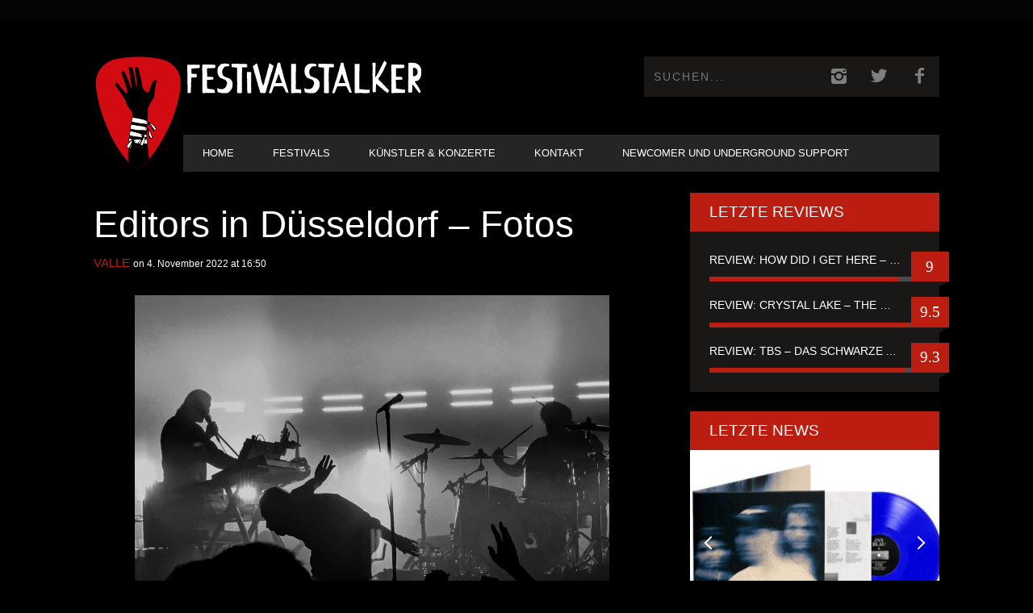

--- FILE ---
content_type: text/html; charset=UTF-8
request_url: https://www.festivalstalker.de/fotoserie-editors-24-10-2022/
body_size: 15910
content:
<!DOCTYPE html> <!--[if lt IE 7]><html class="lt-ie9 lt-ie8 lt-ie7" lang="de"> <![endif]--> <!--[if IE 7]><html class="lt-ie9 lt-ie8" lang="de"> <![endif]--> <!--[if IE 8]><html class="lt-ie9" lang="de"> <![endif]--> <!--[if gt IE 8]><!--><html lang="de"> <!--<![endif]--><head><meta http-equiv="content-type" content="text/html; charset=UTF-8"><meta charset="UTF-8"><meta name="viewport" content="width=device-width, initial-scale=1"><link media="all" href="https://www.festivalstalker.de/wp-content/cache/autoptimize/css/autoptimize_ce7823ddaf4db97bb4e0555c46bd2436.css" rel="stylesheet"><title>Editors in Düsseldorf - Fotos</title><link rel="profile" href="https://gmpg.org/xfn/11"><link rel="pingback" href="https://www.festivalstalker.de/xmlrpc.php"><meta http-equiv="X-UA-Compatible" content="IE=edge,chrome=1"><meta name="HandheldFriendly" content="True"><meta name="apple-touch-fullscreen" content="yes" /><meta name="MobileOptimized" content="320"><link rel="pingback" href="https://www.festivalstalker.de/xmlrpc.php"> <script type="text/javascript">addthis_config = {
										ui_click: false,
					ui_delay: 100,
					ui_offset_top: 42,
					ui_use_css: true,
					data_track_addressbar: false,
					data_track_clickback: false
									};

				addthis_share = {
					url: "https://www.festivalstalker.de/fotoserie-editors-24-10-2022/",
					title: "Editors in Düsseldorf - Fotos",
					description: "Wir waren am 24.10.2022 bei Editors in D&uuml;sseldorf in der Mitsubishi Electric Hall. Vorband waren the KVB, die nicht mit.."
				};</script> <meta name='robots' content='index, follow, max-image-preview:large, max-snippet:-1, max-video-preview:-1' /><link rel="canonical" href="https://www.festivalstalker.de/fotoserie-editors-24-10-2022/" /><meta property="og:locale" content="de_DE" /><meta property="og:type" content="article" /><meta property="og:title" content="90" /><meta property="og:description" content="false" /><meta property="og:url" content="https://www.festivalstalker.de/fotoserie-editors-24-10-2022/" /><meta property="og:site_name" content="Festival &amp; Konzerte Online Magazin" /><meta property="article:publisher" content="https://www.facebook.com/festivalstalker" /><meta property="article:published_time" content="2022-11-04T15:50:21+00:00" /><meta property="article:modified_time" content="2022-11-09T11:41:14+00:00" /><meta property="og:image" content="https://1" /><meta name="author" content="Valle" /><meta name="twitter:card" content="summary_large_image" /><meta name="twitter:creator" content="@festivalstalker" /><meta name="twitter:site" content="@festivalstalker" /><meta name="twitter:label1" content="Verfasst von" /><meta name="twitter:data1" content="Valle" /><meta name="twitter:label2" content="Geschätzte Lesezeit" /><meta name="twitter:data2" content="1 Minute" /> <script type="application/ld+json" class="yoast-schema-graph">{"@context":"https://schema.org","@graph":[{"@type":"Article","@id":"https://www.festivalstalker.de/fotoserie-editors-24-10-2022/#article","isPartOf":{"@id":"https://www.festivalstalker.de/fotoserie-editors-24-10-2022/"},"author":{"name":"Valle","@id":"https://www.festivalstalker.de/#/schema/person/e6bc7cf07cb6ca8ba6f6ebb3593e74f7"},"headline":"Editors in Düsseldorf &#8211; Fotos","datePublished":"2022-11-04T15:50:21+00:00","dateModified":"2022-11-09T11:41:14+00:00","mainEntityOfPage":{"@id":"https://www.festivalstalker.de/fotoserie-editors-24-10-2022/"},"wordCount":132,"publisher":{"@id":"https://www.festivalstalker.de/#organization"},"image":{"@id":"https://www.festivalstalker.de/fotoserie-editors-24-10-2022/#primaryimage"},"thumbnailUrl":"https://www.festivalstalker.de/wp-content/uploads/2022/11/pxl_20221024_193935421-scaled.jpg","keywords":["Dance","Editors","Indie","KVB","Shoegaze"],"articleSection":{"1":"Fotos","2":"Konzert Review","3":"Künstler &amp; Konzerte","4":"News","5":"Tour"},"inLanguage":"de"},{"@type":"WebPage","@id":"https://www.festivalstalker.de/fotoserie-editors-24-10-2022/","url":"https://www.festivalstalker.de/fotoserie-editors-24-10-2022/","name":"Editors in Düsseldorf - Fotos","isPartOf":{"@id":"https://www.festivalstalker.de/#website"},"primaryImageOfPage":{"@id":"https://www.festivalstalker.de/fotoserie-editors-24-10-2022/#primaryimage"},"image":{"@id":"https://www.festivalstalker.de/fotoserie-editors-24-10-2022/#primaryimage"},"thumbnailUrl":"https://www.festivalstalker.de/wp-content/uploads/2022/11/pxl_20221024_193935421-scaled.jpg","datePublished":"2022-11-04T15:50:21+00:00","dateModified":"2022-11-09T11:41:14+00:00","breadcrumb":{"@id":"https://www.festivalstalker.de/fotoserie-editors-24-10-2022/#breadcrumb"},"inLanguage":"de","potentialAction":[{"@type":"ReadAction","target":["https://www.festivalstalker.de/fotoserie-editors-24-10-2022/"]}]},{"@type":"ImageObject","inLanguage":"de","@id":"https://www.festivalstalker.de/fotoserie-editors-24-10-2022/#primaryimage","url":"https://www.festivalstalker.de/wp-content/uploads/2022/11/pxl_20221024_193935421-scaled.jpg","contentUrl":"https://www.festivalstalker.de/wp-content/uploads/2022/11/pxl_20221024_193935421-scaled.jpg","width":2560,"height":1685,"caption":"Editors"},{"@type":"BreadcrumbList","@id":"https://www.festivalstalker.de/fotoserie-editors-24-10-2022/#breadcrumb","itemListElement":[{"@type":"ListItem","position":1,"name":"Startseite","item":"https://www.festivalstalker.de/"},{"@type":"ListItem","position":2,"name":"Homepage Blog Classic","item":"https://www.festivalstalker.de/homepage-blog-classic/"},{"@type":"ListItem","position":3,"name":"Editors in Düsseldorf &#8211; Fotos"}]},{"@type":"WebSite","@id":"https://www.festivalstalker.de/#website","url":"https://www.festivalstalker.de/","name":"Festival &amp; Konzerte Online Magazin","description":"Festivalstalker","publisher":{"@id":"https://www.festivalstalker.de/#organization"},"potentialAction":[{"@type":"SearchAction","target":{"@type":"EntryPoint","urlTemplate":"https://www.festivalstalker.de/?s={search_term_string}"},"query-input":{"@type":"PropertyValueSpecification","valueRequired":true,"valueName":"search_term_string"}}],"inLanguage":"de"},{"@type":"Organization","@id":"https://www.festivalstalker.de/#organization","name":"Festivalstalker","url":"https://www.festivalstalker.de/","logo":{"@type":"ImageObject","inLanguage":"de","@id":"https://www.festivalstalker.de/#/schema/logo/image/","url":"https://www.festivalstalker.de/wp-content/uploads/2021/06/festivalstalker_logo-1.png","contentUrl":"https://www.festivalstalker.de/wp-content/uploads/2021/06/festivalstalker_logo-1.png","width":1111,"height":179,"caption":"Festivalstalker"},"image":{"@id":"https://www.festivalstalker.de/#/schema/logo/image/"},"sameAs":["https://www.facebook.com/festivalstalker","https://x.com/festivalstalker","https://www.instagram.com/festivalstalker_official"]},{"@type":"Person","@id":"https://www.festivalstalker.de/#/schema/person/e6bc7cf07cb6ca8ba6f6ebb3593e74f7","name":"Valle","image":{"@type":"ImageObject","inLanguage":"de","@id":"https://www.festivalstalker.de/#/schema/person/image/","url":"https://secure.gravatar.com/avatar/1e7298a81288d28824bed41bd7647d4a?s=96&d=mm&r=g","contentUrl":"https://secure.gravatar.com/avatar/1e7298a81288d28824bed41bd7647d4a?s=96&d=mm&r=g","caption":"Valle"}}]}</script> <link rel='dns-prefetch' href='//s7.addthis.com' /><link rel="alternate" type="application/rss+xml" title="Festival &amp; Konzerte Online Magazin &raquo; Feed" href="https://www.festivalstalker.de/feed/" /> <script type="text/javascript">window._wpemojiSettings = {"baseUrl":"https:\/\/s.w.org\/images\/core\/emoji\/14.0.0\/72x72\/","ext":".png","svgUrl":"https:\/\/s.w.org\/images\/core\/emoji\/14.0.0\/svg\/","svgExt":".svg","source":{"concatemoji":"https:\/\/www.festivalstalker.de\/wp-includes\/js\/wp-emoji-release.min.js?ver=5c494c8704b3406b41752c5032c9da7e"}};
/*! This file is auto-generated */
!function(i,n){var o,s,e;function c(e){try{var t={supportTests:e,timestamp:(new Date).valueOf()};sessionStorage.setItem(o,JSON.stringify(t))}catch(e){}}function p(e,t,n){e.clearRect(0,0,e.canvas.width,e.canvas.height),e.fillText(t,0,0);var t=new Uint32Array(e.getImageData(0,0,e.canvas.width,e.canvas.height).data),r=(e.clearRect(0,0,e.canvas.width,e.canvas.height),e.fillText(n,0,0),new Uint32Array(e.getImageData(0,0,e.canvas.width,e.canvas.height).data));return t.every(function(e,t){return e===r[t]})}function u(e,t,n){switch(t){case"flag":return n(e,"\ud83c\udff3\ufe0f\u200d\u26a7\ufe0f","\ud83c\udff3\ufe0f\u200b\u26a7\ufe0f")?!1:!n(e,"\ud83c\uddfa\ud83c\uddf3","\ud83c\uddfa\u200b\ud83c\uddf3")&&!n(e,"\ud83c\udff4\udb40\udc67\udb40\udc62\udb40\udc65\udb40\udc6e\udb40\udc67\udb40\udc7f","\ud83c\udff4\u200b\udb40\udc67\u200b\udb40\udc62\u200b\udb40\udc65\u200b\udb40\udc6e\u200b\udb40\udc67\u200b\udb40\udc7f");case"emoji":return!n(e,"\ud83e\udef1\ud83c\udffb\u200d\ud83e\udef2\ud83c\udfff","\ud83e\udef1\ud83c\udffb\u200b\ud83e\udef2\ud83c\udfff")}return!1}function f(e,t,n){var r="undefined"!=typeof WorkerGlobalScope&&self instanceof WorkerGlobalScope?new OffscreenCanvas(300,150):i.createElement("canvas"),a=r.getContext("2d",{willReadFrequently:!0}),o=(a.textBaseline="top",a.font="600 32px Arial",{});return e.forEach(function(e){o[e]=t(a,e,n)}),o}function t(e){var t=i.createElement("script");t.src=e,t.defer=!0,i.head.appendChild(t)}"undefined"!=typeof Promise&&(o="wpEmojiSettingsSupports",s=["flag","emoji"],n.supports={everything:!0,everythingExceptFlag:!0},e=new Promise(function(e){i.addEventListener("DOMContentLoaded",e,{once:!0})}),new Promise(function(t){var n=function(){try{var e=JSON.parse(sessionStorage.getItem(o));if("object"==typeof e&&"number"==typeof e.timestamp&&(new Date).valueOf()<e.timestamp+604800&&"object"==typeof e.supportTests)return e.supportTests}catch(e){}return null}();if(!n){if("undefined"!=typeof Worker&&"undefined"!=typeof OffscreenCanvas&&"undefined"!=typeof URL&&URL.createObjectURL&&"undefined"!=typeof Blob)try{var e="postMessage("+f.toString()+"("+[JSON.stringify(s),u.toString(),p.toString()].join(",")+"));",r=new Blob([e],{type:"text/javascript"}),a=new Worker(URL.createObjectURL(r),{name:"wpTestEmojiSupports"});return void(a.onmessage=function(e){c(n=e.data),a.terminate(),t(n)})}catch(e){}c(n=f(s,u,p))}t(n)}).then(function(e){for(var t in e)n.supports[t]=e[t],n.supports.everything=n.supports.everything&&n.supports[t],"flag"!==t&&(n.supports.everythingExceptFlag=n.supports.everythingExceptFlag&&n.supports[t]);n.supports.everythingExceptFlag=n.supports.everythingExceptFlag&&!n.supports.flag,n.DOMReady=!1,n.readyCallback=function(){n.DOMReady=!0}}).then(function(){return e}).then(function(){var e;n.supports.everything||(n.readyCallback(),(e=n.source||{}).concatemoji?t(e.concatemoji):e.wpemoji&&e.twemoji&&(t(e.twemoji),t(e.wpemoji)))}))}((window,document),window._wpemojiSettings);</script> <link rel='stylesheet' id='dashicons-css' href='https://www.festivalstalker.de/wp-includes/css/dashicons.min.css?ver=5c494c8704b3406b41752c5032c9da7e' type='text/css' media='all' /> <script type="text/javascript" src="https://www.festivalstalker.de/wp-includes/js/jquery/jquery.min.js?ver=3.7.1" id="jquery-core-js"></script> <link rel="https://api.w.org/" href="https://www.festivalstalker.de/wp-json/" /><link rel="alternate" type="application/json" href="https://www.festivalstalker.de/wp-json/wp/v2/posts/46906" /><link rel="EditURI" type="application/rsd+xml" title="RSD" href="https://www.festivalstalker.de/xmlrpc.php?rsd" /><link rel="alternate" type="application/json+oembed" href="https://www.festivalstalker.de/wp-json/oembed/1.0/embed?url=https%3A%2F%2Fwww.festivalstalker.de%2Ffotoserie-editors-24-10-2022%2F" /><link rel="alternate" type="text/xml+oembed" href="https://www.festivalstalker.de/wp-json/oembed/1.0/embed?url=https%3A%2F%2Fwww.festivalstalker.de%2Ffotoserie-editors-24-10-2022%2F&#038;format=xml" /><link rel="preconnect" href="https://fonts.googleapis.com"><link rel="preconnect" href="https://fonts.gstatic.com"><meta name="follow.[base64]" content="1EGNGx2TtmbG4c4mJ6mr"/> <script>(function(h,o,t,j,a,r){
			h.hj=h.hj||function(){(h.hj.q=h.hj.q||[]).push(arguments)};
			h._hjSettings={hjid:1586883,hjsv:5};
			a=o.getElementsByTagName('head')[0];
			r=o.createElement('script');r.async=1;
			r.src=t+h._hjSettings.hjid+j+h._hjSettings.hjsv;
			a.appendChild(r);
		})(window,document,'//static.hotjar.com/c/hotjar-','.js?sv=');</script> <link rel='icon' href="https://www.festivalstalker.de/wp-content/uploads/2023/03/festivalstalker_logo_quer_2.png" ><link rel="apple-touch-icon" href="https://www.festivalstalker.de/wp-content/uploads/2023/03/festivalstalker_logo_quer_2.png" ><meta name="msapplication-TileColor" content="#f01d4f"><meta name="msapplication-TileImage" content="https://www.festivalstalker.de/wp-content/uploads/2023/03/festivalstalker_logo_quer_2.png" ><meta name="description" content="Wir waren am 24.10.2022 bei Editors in D&uuml;sseldorf in der Mitsubishi Electric Hall. Vorband waren the KVB, die nicht mit.."/><link rel="canonical" href="https://www.festivalstalker.de/fotoserie-editors-24-10-2022/" /><meta property="fb:admins" content="JustinHerschfeld"/><meta property="og:site_name" content="Festival &amp; Konzerte Online Magazin"/><meta property="og:url" content="https://www.festivalstalker.de/fotoserie-editors-24-10-2022/"/><meta property="og:title" content="Editors in Düsseldorf - Fotos" /><meta property="og:type" content="article"/><meta property="og:description" content="Wir waren am 24.10.2022 bei Editors in D&uuml;sseldorf in der Mitsubishi Electric Hall. Vorband waren the KVB, die nicht mit.." /><meta property="article:published_time" content="2022-11-4"><meta property="article:section" content="Allgemein"><meta property="article:tag" content="Dance"><meta property="article:tag" content="Editors"><meta property="article:tag" content="Indie"><meta property="article:tag" content="KVB"><meta property="article:tag" content="Shoegaze"><meta property="og:image" content="https://www.festivalstalker.de/wp-content/uploads/2022/11/pxl_20221024_193935421-scaled.jpg"/><meta itemprop="name" content="Editors in Düsseldorf &#8211; Fotos"><meta itemprop="description" content="Wir waren am 24.10.2022 bei Editors in D&uuml;sseldorf in der Mitsubishi Electric Hall. Vorband waren the KVB, die nicht mit.."><meta itemprop="image" content="https://www.festivalstalker.de/wp-content/uploads/2022/11/pxl_20221024_193935421-scaled.jpg"><meta name="twitter:card" content="summary"><meta name="twitter:url" content="https://www.festivalstalker.de/fotoserie-editors-24-10-2022/" ><meta name="twitter:site" content="@Festivalstalker"/><meta name="twitter:domain" content="www.festivalstalker.de"><meta name="twitter:title" content="Editors in Düsseldorf &#8211; Fotos"><meta name="twitter:description" content="Wir waren am 24.10.2022 bei Editors in D&uuml;sseldorf in der Mitsubishi Electric Hall. Vorband waren the KVB, die nicht mit.."><meta name="twitter:image:src" content="https://www.festivalstalker.de/wp-content/uploads/2022/11/pxl_20221024_193935421-scaled.jpg"><meta name="onesignal" content="wordpress-plugin"/> <script>window.OneSignalDeferred = window.OneSignalDeferred || [];

      OneSignalDeferred.push(function(OneSignal) {
        var oneSignal_options = {};
        window._oneSignalInitOptions = oneSignal_options;

        oneSignal_options['serviceWorkerParam'] = { scope: '/' };
oneSignal_options['serviceWorkerPath'] = 'OneSignalSDKWorker.js.php';

        OneSignal.Notifications.setDefaultUrl("https://www.festivalstalker.de");

        oneSignal_options['wordpress'] = true;
oneSignal_options['appId'] = '2c9f0403-78f1-4a21-92ed-f9fdc51ef3d8';
oneSignal_options['allowLocalhostAsSecureOrigin'] = true;
oneSignal_options['welcomeNotification'] = { };
oneSignal_options['welcomeNotification']['title'] = "FESTIVALSTALKER";
oneSignal_options['welcomeNotification']['message'] = "Danke für dein Push Abo";
oneSignal_options['path'] = "https://www.festivalstalker.de/wp-content/plugins/onesignal-free-web-push-notifications/sdk_files/";
oneSignal_options['safari_web_id'] = "web.onesignal.auto.2eb33d58-6740-481f-b49f-67bae0b73a06";
oneSignal_options['promptOptions'] = { };
oneSignal_options['promptOptions']['actionMessage'] = "Push Benachrichtigungen nutzen?";
oneSignal_options['promptOptions']['exampleNotificationTitleDesktop'] = "Beispiel einer Push Benachrichtigung";
oneSignal_options['promptOptions']['exampleNotificationMessageDesktop'] = "Push Benachrichtigung werden angezeigt";
oneSignal_options['promptOptions']['exampleNotificationTitleMobile'] = "Push Benachrichtigung Beispiel";
oneSignal_options['promptOptions']['exampleNotificationMessageMobile'] = "Push Benachrichtigung werden angezeigt";
oneSignal_options['promptOptions']['exampleNotificationCaption'] = "(Push Benachrichtigung können jederzeit deaktiviert werden)";
oneSignal_options['promptOptions']['acceptButtonText'] = "WEITER";
oneSignal_options['promptOptions']['cancelButtonText'] = "NEIN DANKE";
oneSignal_options['promptOptions']['siteName'] = "https://www.festivalstalker.de/";
oneSignal_options['promptOptions']['autoAcceptTitle'] = "JA ABONNIEREN";
oneSignal_options['notifyButton'] = { };
oneSignal_options['notifyButton']['enable'] = true;
oneSignal_options['notifyButton']['position'] = 'bottom-left';
oneSignal_options['notifyButton']['theme'] = 'default';
oneSignal_options['notifyButton']['size'] = 'medium';
oneSignal_options['notifyButton']['displayPredicate'] = function() {
              return !OneSignal.User.PushSubscription.optedIn;
            };
oneSignal_options['notifyButton']['showCredit'] = true;
oneSignal_options['notifyButton']['text'] = {};
oneSignal_options['notifyButton']['text']['tip.state.unsubscribed'] = 'Push Benachrichtigungen abonnieren';
oneSignal_options['notifyButton']['text']['tip.state.subscribed'] = 'Push Benachrichtigungen abonniert';
oneSignal_options['notifyButton']['text']['tip.state.blocked'] = 'Du hast Push Benachrichtigungen geblockt';
oneSignal_options['notifyButton']['text']['message.action.subscribed'] = 'Danke für dein Interesse';
oneSignal_options['notifyButton']['text']['message.action.resubscribed'] = 'Push Benachrichtigungen sind abonniert';
oneSignal_options['notifyButton']['text']['message.action.unsubscribed'] = 'Push Benachrichtigungen sind deaktiviert';
oneSignal_options['notifyButton']['text']['dialog.main.title'] = 'Push Benachrichtigungen managen';
oneSignal_options['notifyButton']['text']['dialog.main.button.subscribe'] = 'ABONNIEREN';
oneSignal_options['notifyButton']['text']['dialog.main.button.unsubscribe'] = 'NICHT ABONNIEREN';
oneSignal_options['notifyButton']['text']['dialog.blocked.title'] = 'Push Benachrichtigungen entblocken';
oneSignal_options['notifyButton']['text']['dialog.blocked.message'] = 'Ändere die Einstellung der Push Benachrichtigungen';
              OneSignal.init(window._oneSignalInitOptions);
                    });

      function documentInitOneSignal() {
        var oneSignal_elements = document.getElementsByClassName("OneSignal-prompt");

        var oneSignalLinkClickHandler = function(event) { OneSignal.Notifications.requestPermission(); event.preventDefault(); };        for(var i = 0; i < oneSignal_elements.length; i++)
          oneSignal_elements[i].addEventListener('click', oneSignalLinkClickHandler, false);
      }

      if (document.readyState === 'complete') {
           documentInitOneSignal();
      }
      else {
           window.addEventListener("load", function(event){
               documentInitOneSignal();
          });
      }</script> <script type="text/javascript">;(function($){
                                            
})(jQuery);</script> <link rel="icon" type="image/x-icon" href="/rebranding/favicon.ico"><link rel="apple-touch-icon" href="/rebranding/apple-touch-icon.png"></head><body data-rsssl=1 class="post-template-default single single-post postid-46906 single-format-gallery custom-background  sticky-nav sfsi_actvite_theme_default" itemscope itemtype="http://schema.org/WebPage"><div class="pace"><div class="pace-activity"></div></div><div id="page"><nav class="navigation  navigation--mobile  overthrow"><h2 class="accessibility">Primäre Mobile Navigation</h2><div class="search-form  push-half--top  push--bottom  soft--bottom"><form class="form-search" method="get" action="https://www.festivalstalker.de/" role="search"> <input class="search-query" type="text" name="s" id="s" placeholder="Suchen..." autocomplete="off" value="" /><button class="btn search-submit" id="searchsubmit"><i class="icon-search"></i></button></form></div><ul id="menu-header-menu" class="nav  nav--main"><li id="menu-item-169" class="menu-item menu-item-type-post_type menu-item-object-page menu-item-home menu-item-169"><a href="https://www.festivalstalker.de/">Home</a></li><li id="menu-item-548" class="menu-item menu-item-type-taxonomy menu-item-object-category menu-item-548"><a href="https://www.festivalstalker.de/category/festivals/">Festivals</a></li><li id="menu-item-549" class="menu-item menu-item-type-taxonomy menu-item-object-category current-post-ancestor current-menu-parent current-post-parent menu-item-has-children menu-item-549"><a href="https://www.festivalstalker.de/category/konzerte/">Künstler &amp; Konzerte</a><ul class="sub-menu"><li id="menu-item-551" class="menu-item menu-item-type-taxonomy menu-item-object-category menu-item-551"><a href="https://www.festivalstalker.de/category/reviews/">Album Review</a></li><li id="menu-item-20500" class="menu-item menu-item-type-taxonomy menu-item-object-category current-post-ancestor current-menu-parent current-post-parent menu-item-20500"><a href="https://www.festivalstalker.de/category/konzert-review/">Konzert Review</a></li><li id="menu-item-550" class="menu-item menu-item-type-taxonomy menu-item-object-category menu-item-550"><a href="https://www.festivalstalker.de/category/fsempfiehlt/">Newcomer Empfehlungen</a></li><li id="menu-item-546" class="menu-item menu-item-type-taxonomy menu-item-object-category current-post-ancestor current-menu-parent current-post-parent menu-item-546"><a href="https://www.festivalstalker.de/category/fotos/">Fotos</a></li><li id="menu-item-552" class="menu-item menu-item-type-taxonomy menu-item-object-category menu-item-552"><a href="https://www.festivalstalker.de/category/videos/">Videos</a></li><li id="menu-item-547" class="menu-item menu-item-type-taxonomy menu-item-object-category menu-item-547"><a href="https://www.festivalstalker.de/category/interviews/">Interviews</a></li><li id="menu-item-20124" class="menu-item menu-item-type-taxonomy menu-item-object-category menu-item-20124"><a href="https://www.festivalstalker.de/category/stalkerstories/">Stalkerstories</a></li></ul></li><li id="menu-item-553" class="menu-item menu-item-type-post_type menu-item-object-page menu-item-553"><a href="https://www.festivalstalker.de/contact/">Kontakt</a></li><li id="menu-item-66211" class="menu-item menu-item-type-post_type menu-item-object-page menu-item-66211"><a href="https://www.festivalstalker.de/newcomer-und-underground-support/">Newcomer und Underground Support</a></li></ul></nav><div class="wrapper"><header class="header header--type1"><nav class="navigation  navigation--top"><div class="container"><h2 class="accessibility">Sekundäre Navigation</h2><div class="grid"><div class="grid__item one-half"></div><div class="grid__item one-half"></div></div></div></nav><div class="container" style="display: flex;"> <img src="/rebranding/icon.svg" id="fsicon" style="height: 200px; width: auto; margin-top: 15px;" /><div><div class="site-header flexbox"><div class="site-header__branding flexbox__item one-half"> <a class="site-logo site-logo--image" style="display: flex; outline-style: none;" href="https://www.festivalstalker.de" title="Festival &amp; Konzerte Online Magazin"> <img src="/rebranding/icon.svg" id="fsmobil"/> <img src="/rebranding/text.svg" rel="logo" alt="Festival &amp; Konzerte Online Magazin"/> </a></div><div class="header-bar-container flexbox__item one-half split"><ul class="header-bar nav flush--bottom"><li class="search-item"><form class="form-search" method="get" action="https://www.festivalstalker.de/" role="search"> <input class="search-query" type="text" name="s" id="s" placeholder="Suchen..." autocomplete="off" value="" /><button class="btn search-submit" id="searchsubmit"><i class="icon-search"></i></button></form></li><li> <a class="social-icon-link" href="https://www.instagram.com/festivalstalker_official/" target="_blank"> <i class="pixcode  pixcode--icon  icon-e-instagram square"></i> </a></li><li> <a class="social-icon-link" href="https://twitter.com/festivalstalker" target="_blank"> <i class="pixcode  pixcode--icon  icon-e-twitter square"></i> </a></li><li> <a class="social-icon-link" href="https://www.facebook.com/festivalstalker/" target="_blank"> <i class="pixcode  pixcode--icon  icon-e-facebook square"></i> </a></li></ul></div></div><div class="site-navigation__trigger js-nav-trigger"><span class="nav-icon"></span></div><hr class="nav-top-separator separator separator--subsection flush--bottom" /><nav class="navigation  navigation--main  js-navigation--main"><h2 class="accessibility">Haupt-Navigation</h2><div class="nav--main__wrapper  js-sticky"><ul id="menu-header-menu-1" class="nav  nav--main  js-nav--main"><li id="nav--top__item-169" class="nav__item depth-0 menu-item menu-item-type-post_type menu-item-object-page menu-item-home hidden"><a href="https://www.festivalstalker.de/" class="menu-link main-menu-link">Home</a></li><li id="nav--top__item-548" class="nav__item depth-0 menu-item menu-item-type-taxonomy menu-item-object-category hidden"><a href="https://www.festivalstalker.de/category/festivals/" class="menu-link main-menu-link">Festivals</a></li><li id="nav--top__item-549" class="nav__item depth-0 menu-item menu-item-type-taxonomy menu-item-object-category current-post-ancestor current-menu-parent current-post-parent menu-item-has-children menu-item--parent hidden nav__item--relative"> <a href="https://www.festivalstalker.de/category/konzerte/" class="menu-link main-menu-link">Künstler &amp; Konzerte</a><ul class="nav nav--stacked nav--sub-menu sub-menu"><li id="nav--top__item-551" class="nav__item depth-1 menu-item menu-item-type-taxonomy menu-item-object-category hidden"><a href="https://www.festivalstalker.de/category/reviews/" class="menu-link sub-menu-link">Album Review</a></li><li id="nav--top__item-20500" class="nav__item depth-1 menu-item menu-item-type-taxonomy menu-item-object-category current-post-ancestor current-menu-parent current-post-parent hidden"><a href="https://www.festivalstalker.de/category/konzert-review/" class="menu-link sub-menu-link">Konzert Review</a></li><li id="nav--top__item-550" class="nav__item depth-1 menu-item menu-item-type-taxonomy menu-item-object-category hidden"><a href="https://www.festivalstalker.de/category/fsempfiehlt/" class="menu-link sub-menu-link">Newcomer Empfehlungen</a></li><li id="nav--top__item-546" class="nav__item depth-1 menu-item menu-item-type-taxonomy menu-item-object-category current-post-ancestor current-menu-parent current-post-parent hidden"><a href="https://www.festivalstalker.de/category/fotos/" class="menu-link sub-menu-link">Fotos</a></li><li id="nav--top__item-552" class="nav__item depth-1 menu-item menu-item-type-taxonomy menu-item-object-category hidden"><a href="https://www.festivalstalker.de/category/videos/" class="menu-link sub-menu-link">Videos</a></li><li id="nav--top__item-547" class="nav__item depth-1 menu-item menu-item-type-taxonomy menu-item-object-category hidden"><a href="https://www.festivalstalker.de/category/interviews/" class="menu-link sub-menu-link">Interviews</a></li><li id="nav--top__item-20124" class="nav__item depth-1 menu-item menu-item-type-taxonomy menu-item-object-category hidden"><a href="https://www.festivalstalker.de/category/stalkerstories/" class="menu-link sub-menu-link">Stalkerstories</a></li></ul></li><li id="nav--top__item-553" class="nav__item depth-0 menu-item menu-item-type-post_type menu-item-object-page hidden"><a href="https://www.festivalstalker.de/contact/" class="menu-link main-menu-link">Kontakt</a></li><li id="nav--top__item-66211" class="nav__item depth-0 menu-item menu-item-type-post_type menu-item-object-page hidden"><a href="https://www.festivalstalker.de/newcomer-und-underground-support/" class="menu-link main-menu-link">Newcomer und Underground Support</a></li></ul></div></nav></div></div></header><div class="container container--main" itemprop="mainEntity" itemscope itemtype="http://schema.org/BlogPosting"><div class="grid"><div class="article_title--before grid__item  float--left lap-and-up-two-thirds"><h1 class="article__title  article__title--single" itemprop="name headline">Editors in Düsseldorf &#8211; Fotos</h1><div class="article__title__meta"><meta itemprop="datePublished" content="2022-11-04T16:50:21+01:00" /><meta itemprop="dateModified" content="2022-11-09T12:41:14+01:00" /><div class="article__author-name" itemprop="author" itemscope itemtype="http://schema.org/Person"><span itemprop="name"><a href="https://www.festivalstalker.de/author/valle-m/" title="Beiträge von: Valle" itemprop="sameAs">Valle</a></span></div> <time class="article__time" datetime="2022-11-04T16:50:21+01:00"> on 4. November 2022 at 16:50</time></div></div><div class="grid__item  float--left  two-thirds  palm-one-whole  article__featured-image"><div class="pixslider js-pixslider"
 data-arrows
 data-fullscreen
 data-imagealigncenter
 data-autoscalesliderwidth="1050"
 data-autoscalesliderheight="600"
 data-imagescale="fit"
 data-slidertransition="move"
 data-showcaptions=""  ><div class="gallery__item" itemprop="image" itemscope itemtype="http://schema.org/ImageObject" > <img src="https://www.festivalstalker.de/wp-content/uploads/2022/11/pxl_20221024_193935421-1-1050x691.jpg" class="attachment-blog-big  rsImg  invisible" alt="" itemprop="contentURL" /> <span class="wp-caption  gallery__item__caption  rsCaption"> <span class="wp-caption-text"> </span> </span></div></div></div><article class="post-article  js-post-gallery  grid__item  main  float--left  lap-and-up-two-thirds"><p>Wir waren am 24.10.2022 bei <em><strong>Editors</strong> </em>in D&uuml;sseldorf in der Mitsubishi Electric Hall. Vorband waren<strong><em> the KVB</em></strong>, die nicht mit den K&ouml;lner Verkehrs-Betriebe zu verwechseln sind. Ein elegantes Shoegaze-Duo, welches sehr gut in die Stimmung von Editors passte. Der Hauptact trat etwa 15 Minuten nach KVB auf und pr&auml;sentierte stolz das Logo des neuen Albums <em><strong>EBM</strong></em>. Von dem Album wurden fast alle Lieder gespielt, von den &auml;lteren Songs waren auch viele Hits vorhanden. Die alten Lieder wurden dabei durch Synths verst&auml;rkt, f&uuml;r die das neue Bandmitglied <strong><em>Blanck Mass&nbsp;</em></strong>zust&auml;ndig war. Insgesamt gab er dem Sound von Editors einen durchg&auml;ngig tanzbaren Vibe, wodurch das Konzert wunderbar Freude und Melancholie vereinigen konnte. Seht selbst, was auf dem Konzert passierte.</p><div id="gallery-1" class="gallery galleryid-46906 gallery-columns-3 gallery-size-thumbnail"><dl class="gallery-item"><dt class="gallery-icon portrait"> <a href="https://www.festivalstalker.de/wp-content/uploads/2022/11/pxl_20221024_195152688-scaled.jpg"><img decoding="async" width="150" height="150" src="https://www.festivalstalker.de/wp-content/uploads/2022/11/pxl_20221024_195152688-150x150.jpg" class="attachment-thumbnail size-thumbnail" alt="Editors in D&uuml;sseldorf - Fotos" aria-describedby="gallery-1-46933" title="Editors in D&uuml;sseldorf - Fotos"></a></dt><dd class="wp-caption-text gallery-caption" id="gallery-1-46933"> Editors</dd></dl><dl class="gallery-item"><dt class="gallery-icon landscape"> <a href="https://www.festivalstalker.de/wp-content/uploads/2022/11/pxl_20221024_193935421-scaled.jpg"><img decoding="async" width="150" height="150" src="https://www.festivalstalker.de/wp-content/uploads/2022/11/pxl_20221024_193935421-150x150.jpg" class="attachment-thumbnail size-thumbnail" alt="Editors in D&uuml;sseldorf - Fotos" aria-describedby="gallery-1-46932" title="Editors in D&uuml;sseldorf - Fotos"></a></dt><dd class="wp-caption-text gallery-caption" id="gallery-1-46932"> Editors</dd></dl><dl class="gallery-item"><dt class="gallery-icon landscape"> <a href="https://www.festivalstalker.de/wp-content/uploads/2022/11/pxl_20221024_193355699-scaled.jpg"><img decoding="async" width="150" height="150" src="https://www.festivalstalker.de/wp-content/uploads/2022/11/pxl_20221024_193355699-150x150.jpg" class="attachment-thumbnail size-thumbnail" alt="Editors in D&uuml;sseldorf - Fotos" aria-describedby="gallery-1-46931" title="Editors in D&uuml;sseldorf - Fotos"></a></dt><dd class="wp-caption-text gallery-caption" id="gallery-1-46931"> Editors</dd></dl><br style="clear: both"><dl class="gallery-item"><dt class="gallery-icon landscape"> <a href="https://www.festivalstalker.de/wp-content/uploads/2022/11/pxl_20221024_191537410-scaled.jpg"><img loading="lazy" decoding="async" width="150" height="150" src="https://www.festivalstalker.de/wp-content/uploads/2022/11/pxl_20221024_191537410-150x150.jpg" class="attachment-thumbnail size-thumbnail" alt="Editors in D&uuml;sseldorf - Fotos" aria-describedby="gallery-1-46930" title="Editors in D&uuml;sseldorf - Fotos"></a></dt><dd class="wp-caption-text gallery-caption" id="gallery-1-46930"> Editors</dd></dl><dl class="gallery-item"><dt class="gallery-icon landscape"> <a href="https://www.festivalstalker.de/wp-content/uploads/2022/11/pxl_20221024_191400761-scaled.jpg"><img loading="lazy" decoding="async" width="150" height="150" src="https://www.festivalstalker.de/wp-content/uploads/2022/11/pxl_20221024_191400761-150x150.jpg" class="attachment-thumbnail size-thumbnail" alt="Editors in D&uuml;sseldorf - Fotos" aria-describedby="gallery-1-46929" title="Editors in D&uuml;sseldorf - Fotos"></a></dt><dd class="wp-caption-text gallery-caption" id="gallery-1-46929"> Editors</dd></dl><dl class="gallery-item"><dt class="gallery-icon landscape"> <a href="https://www.festivalstalker.de/wp-content/uploads/2022/11/pxl_20221024_191137704-scaled.jpg"><img loading="lazy" decoding="async" width="150" height="150" src="https://www.festivalstalker.de/wp-content/uploads/2022/11/pxl_20221024_191137704-150x150.jpg" class="attachment-thumbnail size-thumbnail" alt="Editors in D&uuml;sseldorf - Fotos" aria-describedby="gallery-1-46927" title="Editors in D&uuml;sseldorf - Fotos"></a></dt><dd class="wp-caption-text gallery-caption" id="gallery-1-46927"> Editors</dd></dl><br style="clear: both"><dl class="gallery-item"><dt class="gallery-icon portrait"> <a href="https://www.festivalstalker.de/wp-content/uploads/2022/11/pxl_20221024_190839705-scaled.jpg"><img loading="lazy" decoding="async" width="150" height="150" src="https://www.festivalstalker.de/wp-content/uploads/2022/11/pxl_20221024_190839705-150x150.jpg" class="attachment-thumbnail size-thumbnail" alt="Editors in D&uuml;sseldorf - Fotos" aria-describedby="gallery-1-46926" title="Editors in D&uuml;sseldorf - Fotos"></a></dt><dd class="wp-caption-text gallery-caption" id="gallery-1-46926"> Editors</dd></dl><dl class="gallery-item"><dt class="gallery-icon portrait"> <a href="https://www.festivalstalker.de/wp-content/uploads/2022/11/pxl_20221024_190838660-scaled.jpg"><img loading="lazy" decoding="async" width="150" height="150" src="https://www.festivalstalker.de/wp-content/uploads/2022/11/pxl_20221024_190838660-150x150.jpg" class="attachment-thumbnail size-thumbnail" alt="Editors in D&uuml;sseldorf - Fotos" aria-describedby="gallery-1-46924" title="Editors in D&uuml;sseldorf - Fotos"></a></dt><dd class="wp-caption-text gallery-caption" id="gallery-1-46924"> Editors</dd></dl><dl class="gallery-item"><dt class="gallery-icon portrait"> <a href="https://www.festivalstalker.de/wp-content/uploads/2022/11/pxl_20221024_190832085-scaled.jpg"><img loading="lazy" decoding="async" width="150" height="150" src="https://www.festivalstalker.de/wp-content/uploads/2022/11/pxl_20221024_190832085-150x150.jpg" class="attachment-thumbnail size-thumbnail" alt="Editors in D&uuml;sseldorf - Fotos" aria-describedby="gallery-1-46923" title="Editors in D&uuml;sseldorf - Fotos"></a></dt><dd class="wp-caption-text gallery-caption" id="gallery-1-46923"> Editors</dd></dl><br style="clear: both"><dl class="gallery-item"><dt class="gallery-icon landscape"> <a href="https://www.festivalstalker.de/wp-content/uploads/2022/11/pxl_20221024_190825122.jpg"><img loading="lazy" decoding="async" width="150" height="150" src="https://www.festivalstalker.de/wp-content/uploads/2022/11/pxl_20221024_190825122-150x150.jpg" class="attachment-thumbnail size-thumbnail" alt="Editors in D&uuml;sseldorf - Fotos" aria-describedby="gallery-1-46922" title="Editors in D&uuml;sseldorf - Fotos"></a></dt><dd class="wp-caption-text gallery-caption" id="gallery-1-46922"> Editors</dd></dl><dl class="gallery-item"><dt class="gallery-icon portrait"> <a href="https://www.festivalstalker.de/wp-content/uploads/2022/11/pxl_20221024_190801038.mp_-scaled.jpg"><img loading="lazy" decoding="async" width="150" height="150" src="https://www.festivalstalker.de/wp-content/uploads/2022/11/pxl_20221024_190801038.mp_-150x150.jpg" class="attachment-thumbnail size-thumbnail" alt="Editors in D&uuml;sseldorf - Fotos" aria-describedby="gallery-1-46921" title="Editors in D&uuml;sseldorf - Fotos"></a></dt><dd class="wp-caption-text gallery-caption" id="gallery-1-46921"> Editors</dd></dl><dl class="gallery-item"><dt class="gallery-icon landscape"> <a href="https://www.festivalstalker.de/wp-content/uploads/2022/11/pxl_20221024_190749986-scaled.jpg"><img loading="lazy" decoding="async" width="150" height="150" src="https://www.festivalstalker.de/wp-content/uploads/2022/11/pxl_20221024_190749986-150x150.jpg" class="attachment-thumbnail size-thumbnail" alt="Editors in D&uuml;sseldorf - Fotos" aria-describedby="gallery-1-46920" title="Editors in D&uuml;sseldorf - Fotos"></a></dt><dd class="wp-caption-text gallery-caption" id="gallery-1-46920"> Editors</dd></dl><br style="clear: both"><dl class="gallery-item"><dt class="gallery-icon portrait"> <a href="https://www.festivalstalker.de/wp-content/uploads/2022/11/pxl_20221024_190709404-scaled.jpg"><img loading="lazy" decoding="async" width="150" height="150" src="https://www.festivalstalker.de/wp-content/uploads/2022/11/pxl_20221024_190709404-150x150.jpg" class="attachment-thumbnail size-thumbnail" alt="Editors in D&uuml;sseldorf - Fotos" aria-describedby="gallery-1-46919" title="Editors in D&uuml;sseldorf - Fotos"></a></dt><dd class="wp-caption-text gallery-caption" id="gallery-1-46919"> Editors</dd></dl><dl class="gallery-item"><dt class="gallery-icon portrait"> <a href="https://www.festivalstalker.de/wp-content/uploads/2022/11/pxl_20221024_190706727-scaled.jpg"><img loading="lazy" decoding="async" width="150" height="150" src="https://www.festivalstalker.de/wp-content/uploads/2022/11/pxl_20221024_190706727-150x150.jpg" class="attachment-thumbnail size-thumbnail" alt="Editors in D&uuml;sseldorf - Fotos" aria-describedby="gallery-1-46918" title="Editors in D&uuml;sseldorf - Fotos"></a></dt><dd class="wp-caption-text gallery-caption" id="gallery-1-46918"> Editors</dd></dl><dl class="gallery-item"><dt class="gallery-icon landscape"> <a href="https://www.festivalstalker.de/wp-content/uploads/2022/11/pxl_20221024_190700971-scaled.jpg"><img loading="lazy" decoding="async" width="150" height="150" src="https://www.festivalstalker.de/wp-content/uploads/2022/11/pxl_20221024_190700971-150x150.jpg" class="attachment-thumbnail size-thumbnail" alt="Editors in D&uuml;sseldorf - Fotos" aria-describedby="gallery-1-46917" title="Editors in D&uuml;sseldorf - Fotos"></a></dt><dd class="wp-caption-text gallery-caption" id="gallery-1-46917"> Editors</dd></dl><br style="clear: both"><dl class="gallery-item"><dt class="gallery-icon landscape"> <a href="https://www.festivalstalker.de/wp-content/uploads/2022/11/pxl_20221024_190653974-scaled.jpg"><img loading="lazy" decoding="async" width="150" height="150" src="https://www.festivalstalker.de/wp-content/uploads/2022/11/pxl_20221024_190653974-150x150.jpg" class="attachment-thumbnail size-thumbnail" alt="Editors in D&uuml;sseldorf - Fotos" aria-describedby="gallery-1-46916" title="Editors in D&uuml;sseldorf - Fotos"></a></dt><dd class="wp-caption-text gallery-caption" id="gallery-1-46916"> Editors</dd></dl><dl class="gallery-item"><dt class="gallery-icon portrait"> <a href="https://www.festivalstalker.de/wp-content/uploads/2022/11/pxl_20221024_190605386-scaled.jpg"><img loading="lazy" decoding="async" width="150" height="150" src="https://www.festivalstalker.de/wp-content/uploads/2022/11/pxl_20221024_190605386-150x150.jpg" class="attachment-thumbnail size-thumbnail" alt="Editors in D&uuml;sseldorf - Fotos" aria-describedby="gallery-1-46915" title="Editors in D&uuml;sseldorf - Fotos"></a></dt><dd class="wp-caption-text gallery-caption" id="gallery-1-46915"> Editors</dd></dl><dl class="gallery-item"><dt class="gallery-icon portrait"> <a href="https://www.festivalstalker.de/wp-content/uploads/2022/11/pxl_20221024_190522669-scaled.jpg"><img loading="lazy" decoding="async" width="150" height="150" src="https://www.festivalstalker.de/wp-content/uploads/2022/11/pxl_20221024_190522669-150x150.jpg" class="attachment-thumbnail size-thumbnail" alt="Editors in D&uuml;sseldorf - Fotos" aria-describedby="gallery-1-46914" title="Editors in D&uuml;sseldorf - Fotos"></a></dt><dd class="wp-caption-text gallery-caption" id="gallery-1-46914"> Editors</dd></dl><br style="clear: both"><dl class="gallery-item"><dt class="gallery-icon portrait"> <a href="https://www.festivalstalker.de/wp-content/uploads/2022/11/pxl_20221024_190521652-scaled.jpg"><img loading="lazy" decoding="async" width="150" height="150" src="https://www.festivalstalker.de/wp-content/uploads/2022/11/pxl_20221024_190521652-150x150.jpg" class="attachment-thumbnail size-thumbnail" alt="Editors in D&uuml;sseldorf - Fotos" aria-describedby="gallery-1-46913" title="Editors in D&uuml;sseldorf - Fotos"></a></dt><dd class="wp-caption-text gallery-caption" id="gallery-1-46913"> Editors</dd></dl><dl class="gallery-item"><dt class="gallery-icon portrait"> <a href="https://www.festivalstalker.de/wp-content/uploads/2022/11/pxl_20221024_190448371-scaled.jpg"><img loading="lazy" decoding="async" width="150" height="150" src="https://www.festivalstalker.de/wp-content/uploads/2022/11/pxl_20221024_190448371-150x150.jpg" class="attachment-thumbnail size-thumbnail" alt="Editors in D&uuml;sseldorf - Fotos" aria-describedby="gallery-1-46912" title="Editors in D&uuml;sseldorf - Fotos"></a></dt><dd class="wp-caption-text gallery-caption" id="gallery-1-46912"> Editors</dd></dl><dl class="gallery-item"><dt class="gallery-icon portrait"> <a href="https://www.festivalstalker.de/wp-content/uploads/2022/11/pxl_20221024_190138260-scaled.jpg"><img loading="lazy" decoding="async" width="150" height="150" src="https://www.festivalstalker.de/wp-content/uploads/2022/11/pxl_20221024_190138260-150x150.jpg" class="attachment-thumbnail size-thumbnail" alt="Editors in D&uuml;sseldorf - Fotos" aria-describedby="gallery-1-46909" title="Editors in D&uuml;sseldorf - Fotos"></a></dt><dd class="wp-caption-text gallery-caption" id="gallery-1-46909"> Editors</dd></dl><br style="clear: both"><dl class="gallery-item"><dt class="gallery-icon landscape"> <a href="https://www.festivalstalker.de/wp-content/uploads/2022/11/pxl_20221024_190326930-scaled.jpg"><img loading="lazy" decoding="async" width="150" height="150" src="https://www.festivalstalker.de/wp-content/uploads/2022/11/pxl_20221024_190326930-150x150.jpg" class="attachment-thumbnail size-thumbnail" alt="Editors in D&uuml;sseldorf - Fotos" aria-describedby="gallery-1-46910" title="Editors in D&uuml;sseldorf - Fotos"></a></dt><dd class="wp-caption-text gallery-caption" id="gallery-1-46910"> Editors</dd></dl><dl class="gallery-item"><dt class="gallery-icon portrait"> <a href="https://www.festivalstalker.de/wp-content/uploads/2022/11/pxl_20221024_190430677-scaled.jpg"><img loading="lazy" decoding="async" width="150" height="150" src="https://www.festivalstalker.de/wp-content/uploads/2022/11/pxl_20221024_190430677-150x150.jpg" class="attachment-thumbnail size-thumbnail" alt="Editors in D&uuml;sseldorf - Fotos" aria-describedby="gallery-1-46911" title="Editors in D&uuml;sseldorf - Fotos"></a></dt><dd class="wp-caption-text gallery-caption" id="gallery-1-46911"> Editors</dd></dl><dl class="gallery-item"><dt class="gallery-icon landscape"> <a href="https://www.festivalstalker.de/wp-content/uploads/2022/11/pxl_20221024_1824096902-scaled.jpg"><img loading="lazy" decoding="async" width="150" height="150" src="https://www.festivalstalker.de/wp-content/uploads/2022/11/pxl_20221024_1824096902-150x150.jpg" class="attachment-thumbnail size-thumbnail" alt="Editors in D&uuml;sseldorf - Fotos" aria-describedby="gallery-1-46908" title="Editors in D&uuml;sseldorf - Fotos"></a></dt><dd class="wp-caption-text gallery-caption" id="gallery-1-46908"> The KVB</dd></dl><br style="clear: both"></div><div class="sfsiaftrpstwpr"><div class="sfsi_responsive_icons" style="display:block;margin-top:px; margin-bottom: px; width:100%" data-icon-width-type="Fully responsive" data-icon-width-size="240" data-edge-type="Round" data-edge-radius="5"><div class="sfsi_icons_container sfsi_responsive_without_counter_icons sfsi_medium_button_container sfsi_icons_container_box_fully_container " style="width:100%;display:flex; text-align:center;"><a target="_blank" href="https://www.facebook.com/sharer/sharer.php?u=https%3A%2F%2Fwww.festivalstalker.de%2Ffotoserie-editors-24-10-2022%2F" style="display:block;text-align:center;margin-left:10px;  flex-basis:100%;" class="sfsi_responsive_fluid"><div class="sfsi_responsive_icon_item_container sfsi_responsive_icon_facebook_container sfsi_medium_button sfsi_responsive_icon_gradient sfsi_centered_icon" style=" border-radius:5px; width:auto; "><img style="max-height: 25px;display:unset;margin:0" class="sfsi_wicon" alt="Editors in D&uuml;sseldorf - Fotos" src="https://www.festivalstalker.de/wp-content/plugins/ultimate-social-media-icons/images/responsive-icon/facebook.svg" title="Editors in D&uuml;sseldorf - Fotos"><span style="color:#fff">Share on Facebook</span></div></a><a target="_blank" href="https://x.com/intent/post?text=Hey%2C+check+mal+diese+Seite+aus%3A&amp;url=https%3A%2F%2Fwww.festivalstalker.de%2Ffotoserie-editors-24-10-2022%2F" style="display:block;text-align:center;margin-left:10px;  flex-basis:100%;" class="sfsi_responsive_fluid"><div class="sfsi_responsive_icon_item_container sfsi_responsive_icon_twitter_container sfsi_medium_button sfsi_responsive_icon_gradient sfsi_centered_icon" style=" border-radius:5px; width:auto; "><img style="max-height: 25px;display:unset;margin:0" class="sfsi_wicon" alt="Editors in D&uuml;sseldorf - Fotos" src="https://www.festivalstalker.de/wp-content/plugins/ultimate-social-media-icons/images/responsive-icon/Twitter.svg" title="Editors in D&uuml;sseldorf - Fotos"><span style="color:#fff">Tweet</span></div></a></div></div></div><div class="grid"></div><div class="article__meta  article--single__meta"><div class="btn-list"><div class="btn  btn--small  btn--secondary">Fotocredit</div> <a href="" class="btn  btn--small  btn--primary">Valle</a></div><div class="btn-list"><div class="btn  btn--small  btn--secondary">Kategorien</div> <a class="btn  btn--small  btn--tertiary" href="https://www.festivalstalker.de/category/allgemein/" title="Alle Artikel aus Allgemein">Allgemein</a><a class="btn  btn--small  btn--tertiary" href="https://www.festivalstalker.de/category/fotos/" title="Alle Artikel aus Fotos">Fotos</a><a class="btn  btn--small  btn--tertiary" href="https://www.festivalstalker.de/category/konzert-review/" title="Alle Artikel aus Konzert Review">Konzert Review</a><a class="btn  btn--small  btn--tertiary" href="https://www.festivalstalker.de/category/konzerte/" title="Alle Artikel aus Künstler &amp; Konzerte">Künstler &amp; Konzerte</a><a class="btn  btn--small  btn--tertiary" href="https://www.festivalstalker.de/category/news/" title="Alle Artikel aus News">News</a><a class="btn  btn--small  btn--tertiary" href="https://www.festivalstalker.de/category/tour/" title="Alle Artikel aus Tour">Tour</a></div><div class="btn-list"><div class="btn  btn--small  btn--secondary">Tags:</div> <a class="btn  btn--small  btn--tertiary" href="https://www.festivalstalker.de/tag/dance/" title="Zeige alle Beiträge mit den Tags: Dance">Dance</a><a class="btn  btn--small  btn--tertiary" href="https://www.festivalstalker.de/tag/editors/" title="Zeige alle Beiträge mit den Tags: Editors">Editors</a><a class="btn  btn--small  btn--tertiary" href="https://www.festivalstalker.de/tag/indie/" title="Zeige alle Beiträge mit den Tags: Indie">Indie</a><a class="btn  btn--small  btn--tertiary" href="https://www.festivalstalker.de/tag/kvb/" title="Zeige alle Beiträge mit den Tags: KVB">KVB</a><a class="btn  btn--small  btn--tertiary" href="https://www.festivalstalker.de/tag/shoegaze/" title="Zeige alle Beiträge mit den Tags: Shoegaze">Shoegaze</a></div></div><div id="share-box" class="share-box"><div class="addthis_toolbox addthis_default_style addthis_32x32_style  add_this_list"
 addthis:url="https://www.festivalstalker.de/fotoserie-editors-24-10-2022/"
 addthis:title="Editors in Düsseldorf - Fotos"
 addthis:description="Wir waren am 24.10.2022 bei Editors in D&uuml;sseldorf in der Mitsubishi Electric Hall. Vorband waren the KVB, die nicht mit.."><a class="addthis_button_compact"></a><a class="addthis_button_preferred_1"></a><a class="addthis_button_preferred_2"></a><a class="addthis_button_preferred_3"></a><a class="addthis_button_preferred_4"></a></div></div><hr class="separator  separator--subsection"><nav class="post-nav  grid"><div class="post-nav-link  post-nav-link--prev  grid__item  one-whole  lap-and-up-one-half"> <a href="https://www.festivalstalker.de/electric-enemy-veroeffentlichen-neue-single-samt-video-zu-burn/"> <span class="post-nav-link__label"> Vorheriger Beitrag </span> <span class="post-nav-link__title"><h3 class="hN">Electric Enemy veröffentlichen neue Single samt Video zu „Burn”</h3> </span> </a></div><div class="divider--pointer"></div><div class="post-nav-link  post-nav-link--next  grid__item  one-whole  lap-and-up-one-half"> <a href="https://www.festivalstalker.de/the-rasmus-in-der-rockhal-in-luxemburg-fotos/"> <span class="post-nav-link__label"> Nächster Beitrag </span> <span class="post-nav-link__title"><h3 class="hN">The Rasmus in der Rockhal in Luxemburg – Fotos</h3> </span> </a></div></nav><hr class="separator  separator--section"></article><div class="grid__item  one-third  palm-one-whole  sidebar"><div id="wpgrade_latest_reviews-7" class="widget  widget--main widget_wpgrade_latest_reviews"><div class="widget__title  widget--sidebar__title  flush--bottom"><h2 class="hN">Letzte Reviews</h2></div><ol class="reviews"><li class="review"><article> <a class="review__title" href="https://www.festivalstalker.de/how-did-i-get-here/">Review: How Did I Get Here &#8211; Louis Tomlinson</a> <span class="badge  badge--review">9</span><div class="progressbar"><div class="progressbar__progress" style="width: 90%;"></div></div></article></li><li class="review"><article> <a class="review__title" href="https://www.festivalstalker.de/review-crystal-lake-the-weight-of-sound/">Review: Crystal Lake &#8211; The Weight of Sound</a> <span class="badge  badge--review">9.5</span><div class="progressbar"><div class="progressbar__progress" style="width: 95%;"></div></div></article></li><li class="review"><article> <a class="review__title" href="https://www.festivalstalker.de/review-tbs-das-schwarze-album/">Review: TBS &#8211; Das Schwarze Album</a> <span class="badge  badge--review">9.3</span><div class="progressbar"><div class="progressbar__progress" style="width: 93%;"></div></div></article></li></ol></div><div id="wpgrade_posts_slider_widget-7" class="widget  widget--main widget_wpgrade_posts_slider_widget"><div class="widget__title  widget--sidebar__title"><h2 class="hN">Letzte News</h2></div><div class="pixslider  js-pixslider" data-autoheight data-arrows><div class="article  article--slider"><div class="image-wrap"> <img src="https://www.festivalstalker.de/wp-content/uploads/2026/01/345401-335x256.jpg" alt="Kind Kaputt &#8211; &#8222;Ins Blau&#8220; Album &#038; Tour" /></div><div class="article__title  article--slider__title"><h3 class="hN"><a href="https://www.festivalstalker.de/kind-kaputt-ins-blau-album-tour/">Kind Kaputt &#8211; &#8222;Ins Blau&#8220; Album &#038; Tour</a></h3></div><div class="article__meta  article--slider__meta"><div class="split"><div class="split__title  article__category"> <a class="small-link" href="https://www.festivalstalker.de/category/allgemein/" title="Alle Artikel aus Allgemein">Allgemein</a></div><ul class="nav  article__meta-links"><li class="xpost_date"><i class="icon-time"></i> 21 Jan.</li></ul></div></div></div><div class="article  article--slider"><div class="image-wrap"> <img src="https://www.festivalstalker.de/wp-content/uploads/2026/01/louistomlinson1760437578406176.jpg" alt="Review: How Did I Get Here &#8211; Louis Tomlinson" /></div><div class="article__title  article--slider__title"><h3 class="hN"><a href="https://www.festivalstalker.de/how-did-i-get-here/">Review: How Did I Get Here &#8211; Louis Tomlinson</a></h3></div><div class="article__meta  article--slider__meta"><div class="split"><div class="split__title  article__category"> <a class="small-link" href="https://www.festivalstalker.de/category/reviews/" title="Alle Artikel aus Album Review">Album Review</a></div><ul class="nav  article__meta-links"><li class="xpost_date"><i class="icon-time"></i> 21 Jan.</li></ul></div></div></div><div class="article  article--slider"><div class="image-wrap"> <img src="https://www.festivalstalker.de/wp-content/uploads/2026/01/vf_sb-335x256.png" alt="Fighter V und Snakebite  &#8222;The Bite and the Fight&#8220; Tour 2026" /></div><div class="article__title  article--slider__title"><h3 class="hN"><a href="https://www.festivalstalker.de/fighter-v-und-snakebite-the-bite-and-the-fight-tour-2026/">Fighter V und Snakebite  &#8222;The Bite and the Fight&#8220; Tour 2026</a></h3></div><div class="article__meta  article--slider__meta"><div class="split"><div class="split__title  article__category"> <a class="small-link" href="https://www.festivalstalker.de/category/allgemein/" title="Alle Artikel aus Allgemein">Allgemein</a></div><ul class="nav  article__meta-links"><li class="xpost_date"><i class="icon-time"></i> 21 Jan.</li></ul></div></div></div><div class="article  article--slider"><div class="image-wrap"> <img src="https://www.festivalstalker.de/wp-content/uploads/2023/04/blitzunion-oberhausen-justin-herschfeld-32-335x256.jpg" alt="Im Interview mit BLITZ UNION" /></div><div class="article__title  article--slider__title"><h3 class="hN"><a href="https://www.festivalstalker.de/im-interview-mit-blitz-union/">Im Interview mit BLITZ UNION</a></h3></div><div class="article__meta  article--slider__meta"><div class="split"><div class="split__title  article__category"> <a class="small-link" href="https://www.festivalstalker.de/category/allgemein/" title="Alle Artikel aus Allgemein">Allgemein</a></div><ul class="nav  article__meta-links"><li class="xpost_date"><i class="icon-time"></i> 21 Jan.</li></ul></div></div></div><div class="article  article--slider"><div class="image-wrap"> <img src="https://www.festivalstalker.de/wp-content/uploads/2023/12/erection-oberhausen-justin-herschfeld-14-335x256.jpg" alt="ERECTION gehen mit &#8222;Plug It In&#8220; auf Tour 2026" /></div><div class="article__title  article--slider__title"><h3 class="hN"><a href="https://www.festivalstalker.de/erection-gehen-mit-plug-it-in-auf-tour-2026/">ERECTION gehen mit &#8222;Plug It In&#8220; auf Tour 2026</a></h3></div><div class="article__meta  article--slider__meta"><div class="split"><div class="split__title  article__category"> <a class="small-link" href="https://www.festivalstalker.de/category/allgemein/" title="Alle Artikel aus Allgemein">Allgemein</a></div><ul class="nav  article__meta-links"><li class="xpost_date"><i class="icon-time"></i> 21 Jan.</li></ul></div></div></div></div></div></div></div></div></div><div class="site__stats"><div class="container"><ul class="stat-group nav nav--banner"><li> <a href="https://www.festivalstalker.de/2026/01/" class="stat"><dd class="stat__value" style="height:39.047619047619%;">82</dd><dt class="stat__title">Jan.</dt> </a></li><li> <a href="https://www.festivalstalker.de/2025/12/" class="stat"><dd class="stat__value" style="height:61.904761904762%;">130</dd><dt class="stat__title">Dez.</dt> </a></li><li> <a href="https://www.festivalstalker.de/2025/11/" class="stat"><dd class="stat__value" style="height:72.857142857143%;">153</dd><dt class="stat__title">Nov.</dt> </a></li><li> <a href="https://www.festivalstalker.de/2025/10/" class="stat"><dd class="stat__value" style="height:85.238095238095%;">179</dd><dt class="stat__title">Okt.</dt> </a></li><li> <a href="https://www.festivalstalker.de/2025/09/" class="stat"><dd class="stat__value" style="height:81.904761904762%;">172</dd><dt class="stat__title">Sep.</dt> </a></li><li> <a href="https://www.festivalstalker.de/2025/08/" class="stat"><dd class="stat__value" style="height:59.047619047619%;">124</dd><dt class="stat__title">Aug.</dt> </a></li><li> <a href="https://www.festivalstalker.de/2025/07/" class="stat"><dd class="stat__value" style="height:70%;">147</dd><dt class="stat__title">Juli</dt> </a></li><li> <a href="https://www.festivalstalker.de/2025/06/" class="stat"><dd class="stat__value" style="height:88.095238095238%;">185</dd><dt class="stat__title">Juni</dt> </a></li><li> <a href="https://www.festivalstalker.de/2025/05/" class="stat"><dd class="stat__value" style="height:93.333333333333%;">196</dd><dt class="stat__title">Mai</dt> </a></li><li> <a href="https://www.festivalstalker.de/2025/04/" class="stat"><dd class="stat__value" style="height:100%;">210</dd><dt class="stat__title">Apr.</dt> </a></li><li> <a href="https://www.festivalstalker.de/2025/03/" class="stat"><dd class="stat__value" style="height:67.619047619048%;">142</dd><dt class="stat__title">März</dt> </a></li><li> <a href="https://www.festivalstalker.de/2025/02/" class="stat"><dd class="stat__value" style="height:51.428571428571%;">108</dd><dt class="stat__title">Feb.</dt> </a></li></ul><div class="back-to-top"><a href="#page">Back to Top</a></div></div></div><footer class="site__footer"><h2 class="accessibility"></h2><div class="footer__sidebar"><div class="container"><div class="footer__widget-area  grid"><div class="grid__item one-third  palm-one-whole"><div id="text-3" class="widget_text  widget  widget-area__first  widget--footer"><div class="widget__title  widget--footer__title"><h3 class="hN">Über Festivalstalker</h3></div><div class="textwidget"><p><img class="alignleft" src="https://www.festivalstalker.de/rebranding/icon.svg" width="130px" height="auto" style="margin-top: -10px;"> Wir sind ein junges Team von Festival- und Musik Interessierten aus ganz Deutschland.<br><a class="btn" style="margin-top: 15px;" href="/team/">Unser Team</a></p><br></div></div></div><div class="grid__item one-third  palm-one-whole"><div id="wpgrade_social_links-5" class="widget_wpgrade_social_links  widget  widget-area__first  widget--footer"><div class="widget__title  widget--footer__title"><h3 class="hN">Folgt uns</h3></div><div class="btn-list"> <a href="https://www.instagram.com/festivalstalker_official/" target="_blank"> <i class="pixcode  pixcode--icon  icon-e-instagram square medium"></i> </a> <a href="https://twitter.com/festivalstalker" target="_blank"> <i class="pixcode  pixcode--icon  icon-e-twitter square medium"></i> </a> <a href="https://www.facebook.com/festivalstalker/" target="_blank"> <i class="pixcode  pixcode--icon  icon-e-facebook square medium"></i> </a></div></div></div></div><div class="footer__widget-area  grid"></div></div></div><div class="footer__copyright"><div class="container"><div class="flexbox"><div class="footer-copyright flexbox__item">Copyright © <script>document.write(new Date().getFullYear());</script> festivalstalker | Alle Rechte vorbehalten.</div><div class="footer-menu flexbox__item "><ul id="menu-footer-menu" class="site-navigation site-navigation--footer site-navigation--secondary flush--bottom nav nav--block"><li id="menu-item-570" class="menu-item menu-item-type-post_type menu-item-object-page menu-item-570"><a href="https://www.festivalstalker.de/team/">Team</a></li><li id="menu-item-571" class="menu-item menu-item-type-post_type menu-item-object-page menu-item-571"><a href="https://www.festivalstalker.de/datenschutz/">Datenschutz</a></li><li id="menu-item-572" class="menu-item menu-item-type-post_type menu-item-object-page menu-item-572"><a href="https://www.festivalstalker.de/impressum/">Impressum</a></li></ul></div></div></div></div></footer></div><div id="fb-root"></div> <script>(function(d, s, id) {
                        var js, fjs = d.getElementsByTagName(s)[0];
                        if (d.getElementById(id)) return;
                        js = d.createElement(s);
                        js.id = id;
                        js.src = "https://connect.facebook.net/en_US/sdk.js#xfbml=1&version=v3.2";
                        fjs.parentNode.insertBefore(js, fjs);
                    }(document, 'script', 'facebook-jssdk'));</script> <script>window.addEventListener('sfsi_functions_loaded', function() {
    if (typeof sfsi_responsive_toggle == 'function') {
        sfsi_responsive_toggle(0);
        // console.log('sfsi_responsive_toggle');

    }
})</script> <script>window.addEventListener('sfsi_functions_loaded', function () {
            if (typeof sfsi_plugin_version == 'function') {
                sfsi_plugin_version(2.77);
            }
        });

        function sfsi_processfurther(ref) {
            var feed_id = '[base64]';
            var feedtype = 8;
            var email = jQuery(ref).find('input[name="email"]').val();
            var filter = /^(([^<>()[\]\\.,;:\s@\"]+(\.[^<>()[\]\\.,;:\s@\"]+)*)|(\".+\"))@((\[[0-9]{1,3}\.[0-9]{1,3}\.[0-9]{1,3}\.[0-9]{1,3}\])|(([a-zA-Z\-0-9]+\.)+[a-zA-Z]{2,}))$/;
            if ((email != "Enter your email") && (filter.test(email))) {
                if (feedtype == "8") {
                    var url = "https://api.follow.it/subscription-form/" + feed_id + "/" + feedtype;
                    window.open(url, "popupwindow", "scrollbars=yes,width=1080,height=760");
                    return true;
                }
            } else {
                alert("Please enter email address");
                jQuery(ref).find('input[name="email"]').focus();
                return false;
            }
        }</script> <script id="borlabsCookieMessageBox" type="text/template"><div data-borlabs-cookie-wrap="popup">
        <div data-borlabs-cookie class="bcPositionTop">
            <p class="borlabsCookieHeadline">Cookie-Einstellung</p>
            <div data-borlabs-selection>
                <p class="borlabsCookieExplanation">Bitte treffen Sie eine Auswahl. Weitere Informationen zu den Auswirkungen Ihrer Auswahl finden Sie unter <span data-borlabs-cookie-help-link>Hilfe</span>. <a href="https://www.festivalstalker.de/datenschutz/">Datenschutz</a> | <a href="https://www.festivalstalker.de/impressum/">Impressum</a></p>
                <div data-borlabs-selection-list>
                    <ul>
                        <li class="cookieOption1"><label for="borlabsCookieOptionAll"><input id="borlabsCookieOptionAll" type="radio" name="cookieOption" value="all">Alle Cookies zulassen</label></li>
                                                <li class="cookieOption2"><label for="borlabsCookieOptionFirstParty"><input id="borlabsCookieOptionFirstParty" type="radio" name="cookieOption" value="first-party">Nur First-Party-Cookies zulassen</label></li>
                                                <li class="cookieOption3"><label for="borlabsCookieOptionRejectAll"><input id="borlabsCookieOptionRejectAll" type="radio" name="cookieOption" value="reject-all">Keine Cookies zulassen</label></li>
                                            </ul>
                    <p class="borlabsCookieText">Treffen Sie eine Auswahl um fortzufahren</p>
                                    </div>
                <div data-borlabs-selection-success>
                    <p class="borlabsCookieSuccess">Ihre Auswahl wurde gespeichert!</p>
                </div>
                <p class="borlabsCookieText" data-borlabs-cookie-help-link>Weitere Informationen</p>
            </div>
            <div data-borlabs-help>
                <p class="borlabsCookieSubHeadline">Hilfe</p>
                <p>Um fortfahren zu können, müssen Sie eine Cookie-Auswahl treffen. Nachfolgend erhalten Sie eine Erläuterung der verschiedenen Optionen und ihrer Bedeutung.</p>
                <ul>
                    <li><span>Alle Cookies zulassen</span>:<br>Jedes Cookie wie z.B. Tracking- und Analytische-Cookies.</li>
                                        <li><span>Nur First-Party-Cookies zulassen</span>:<br>Nur Cookies von dieser Website.</li>
                                        <li><span>Keine Cookies zulassen</span>:<br>Es werden keine Cookies gesetzt, es sei denn, es handelt sich um technisch notwendige Cookies. Borlabs Cookie hat bereits ein notwendiges Cookie gesetzt.</li>
                                    </ul>
                <p>Sie können Ihre Cookie-Einstellung jederzeit hier ändern: <a href="https://www.festivalstalker.de/datenschutz/">Datenschutz</a>. <a href="https://www.festivalstalker.de/impressum/">Impressum</a></p>
                <p class="borlabsCookieText" data-borlabs-cookie-help-link>Zurück</p>
            </div>
        </div>
    </div></script> <script>window.addEventListener('load', function() {
					// Trigger the 'wf-active' event, just like Web Font Loader would do.
					window.dispatchEvent(new Event('wf-active'));
					// Add the 'wf-active' class on the html element, just like Web Font Loader would do.
					document.getElementsByTagName('html')[0].classList.add('wf-active');
				});</script> <script type="text/javascript" id="aal-ajax-unit-loading-js-extra">var aalAjaxUnitLoading = {"ajaxURL":"https:\/\/www.festivalstalker.de\/wp-json\/wp\/v2\/aal_ajax_unit_loading","spinnerURL":"https:\/\/www.festivalstalker.de\/wp-admin\/images\/loading.gif","nonce":"5c0f0e3a50","delay":"0","messages":{"ajax_error":"Fehler beim Laden der Produktlinks."},"term_id":"0","author_name":"","page_type":"singular","post_id":"46906","REQUEST":{"s":""}};</script> <script type="text/javascript" src="https://pxgcdn.com/js/rs/9.5.7/index.js?ver=5c494c8704b3406b41752c5032c9da7e" id="bucket-vendor-scripts-1-js"></script> <script type="text/javascript" id="wpgrade-main-scripts-js-extra">var ajaxurl = "https:\/\/www.festivalstalker.de\/wp-admin\/admin-ajax.php";
var sharrre_urlCurl = "https:\/\/www.festivalstalker.de\/wp-content\/themes\/bucket\/theme-content\/js\/sharrre.php";
var objectl10n = {"tPrev":"Zur\u00fcck (Pfeiltaste links)","tNext":"Weiter (Pfeiltaste rechts)","tCounter":"von"};
var theme_name = "bucket";</script> <script type="text/javascript" src="https://www.festivalstalker.de/wp-includes/js/dist/vendor/wp-polyfill-inert.min.js?ver=3.1.2" id="wp-polyfill-inert-js"></script> <script type="text/javascript" src="https://www.festivalstalker.de/wp-includes/js/dist/vendor/regenerator-runtime.min.js?ver=0.14.0" id="regenerator-runtime-js"></script> <script type="text/javascript" src="https://www.festivalstalker.de/wp-includes/js/dist/vendor/wp-polyfill.min.js?ver=3.15.0" id="wp-polyfill-js"></script> <script type="text/javascript" src="https://www.festivalstalker.de/wp-includes/js/dist/hooks.min.js?ver=c6aec9a8d4e5a5d543a1" id="wp-hooks-js"></script> <script type="text/javascript" src="https://www.festivalstalker.de/wp-includes/js/dist/i18n.min.js?ver=7701b0c3857f914212ef" id="wp-i18n-js"></script> <script type="text/javascript" id="wp-i18n-js-after">wp.i18n.setLocaleData( { 'text direction\u0004ltr': [ 'ltr' ] } );</script> <script type="text/javascript" id="contact-form-7-js-extra">var wpcf7 = {"api":{"root":"https:\/\/www.festivalstalker.de\/wp-json\/","namespace":"contact-form-7\/v1"},"cached":"1"};</script> <script type="text/javascript" id="SFSICustomJs-js-extra">var sfsi_icon_ajax_object = {"nonce":"0ff8de5e3b","ajax_url":"https:\/\/www.festivalstalker.de\/wp-admin\/admin-ajax.php","plugin_url":"https:\/\/www.festivalstalker.de\/wp-content\/plugins\/ultimate-social-media-icons\/"};</script> <script type="text/javascript" id="aal-now-retrieving-updater-js-extra">var aalNowRetrieving = {"ajaxURL":"https:\/\/www.festivalstalker.de\/wp-admin\/admin-ajax.php","nonce":"b418c356e4","actionHookSuffix":"aal_action_update_now_retrieving","spinnerURL":"https:\/\/www.festivalstalker.de\/wp-admin\/images\/loading.gif","label":{"nowLoading":"Jetzt laden..."}};</script> <script type="text/javascript" src="//s7.addthis.com/js/300/addthis_widget.js#async=1" id="addthis-api-js"></script> <script type="text/javascript" id="wp-pointer-js-translations">( function( domain, translations ) {
	var localeData = translations.locale_data[ domain ] || translations.locale_data.messages;
	localeData[""].domain = domain;
	wp.i18n.setLocaleData( localeData, domain );
} )( "default", {"translation-revision-date":"2026-01-15 01:08:44+0000","generator":"GlotPress\/4.0.3","domain":"messages","locale_data":{"messages":{"":{"domain":"messages","plural-forms":"nplurals=2; plural=n != 1;","lang":"de"},"Dismiss":["Verwerfen"]}},"comment":{"reference":"wp-includes\/js\/wp-pointer.js"}} );</script> <script type="text/javascript" id="wp-statistics-tracker-js-extra">var WP_Statistics_Tracker_Object = {"requestUrl":"https:\/\/www.festivalstalker.de\/wp-json\/wp-statistics\/v2","ajaxUrl":"https:\/\/www.festivalstalker.de\/wp-admin\/admin-ajax.php","hitParams":{"wp_statistics_hit":1,"source_type":"post","source_id":46906,"search_query":"","signature":"818d81a875d028b150fc6676481dd0bb","endpoint":"hit"},"onlineParams":{"wp_statistics_hit":1,"source_type":"post","source_id":46906,"search_query":"","signature":"818d81a875d028b150fc6676481dd0bb","endpoint":"online"},"option":{"userOnline":"1","dntEnabled":"","bypassAdBlockers":false,"consentIntegration":{"name":null,"status":[]},"isPreview":false,"trackAnonymously":false,"isWpConsentApiActive":false,"consentLevel":"functional"},"jsCheckTime":"60000","isLegacyEventLoaded":"","customEventAjaxUrl":"https:\/\/www.festivalstalker.de\/wp-admin\/admin-ajax.php?action=wp_statistics_custom_event&nonce=1369f25f48"};</script> <script type="text/javascript" src="https://cdn.onesignal.com/sdks/web/v16/OneSignalSDK.page.js?ver=1.0.0" id="remote_sdk-js" defer="defer" data-wp-strategy="defer"></script> <script type="text/javascript" id="borlabs-cookie-js-extra">var borlabsCookieConfig = {"ajaxURL":"https:\/\/www.festivalstalker.de\/wp-admin\/admin-ajax.php","language":"de","codeCookieFirstParty":"","codeCookieThirdParty":"PCEtLSBHbG9iYWwgc2l0ZSB0YWcgKGd0YWcuanMpIC0gR29vZ2xlIEFuYWx5dGljcyAtLT4KPHNjcmlwdCBhc3luYyBzcmM9Imh0dHBzOi8vd3d3Lmdvb2dsZXRhZ21hbmFnZXIuY29tL2d0YWcvanM\/[base64]","codeFacebookPixel":"","cookieBoxBlocks":"1","cookieBoxShow":"always","cookieLifetime":"365","cookieLifetimeOption2":"365","cookieLifetimeOption3":"365","cookieRespectDoNotTrack":"","cookiesForBots":"1","executeFirstPartyCodeOnThirdParty":"1","facebookPixelId":"","googleAnalyticsId":"UA-153289584-1","hideCookieBoxOnPage":[],"cookieDomain":"www.festivalstalker.de","cookiePath":"\/"};
var borlabsCookieBlockedContent = [];</script> <script type="text/javascript" id="borlabs-cookie-js-after">jQuery(document).ready(function() {
var borlabsCookieBlockedContentTypes = {"facebook": {"global": function () {  },"init": function (id) { if(typeof FB === "object") { FB.XFBML.parse(document.getElementById(id)); } },"settings": []},"default": {"global": function () {  },"init": function (id) {  },"settings": []},"googlemaps": {"global": function () {  },"init": function (id) {  },"settings": {"responsiveIframe":true}},"instagram": {"global": function () {  },"init": function (id) { if (typeof instgrm === "object") { instgrm.Embeds.process(); } },"settings": []},"twitter": {"global": function () {  },"init": function (id) {  },"settings": []},"vimeo": {"global": function () {  },"init": function (id) {  },"settings": {"responsiveIframe":true}},"youtube": {"global": function () {  },"init": function (id) {  },"settings": {"changeURLToNoCookie":true,"responsiveIframe":true,"thumbnailQuality":"sddefault"}}};
window.BorlabsCookie.init(borlabsCookieConfig, borlabsCookieBlockedContentTypes, borlabsCookieBlockedContent);});</script> <script type="text/javascript">;(function($){
                                            
})(jQuery);</script> <script defer src="https://www.festivalstalker.de/wp-content/cache/autoptimize/js/autoptimize_dfb8abf46777048d5458188caf04f27a.js"></script><script defer src="https://static.cloudflareinsights.com/beacon.min.js/vcd15cbe7772f49c399c6a5babf22c1241717689176015" integrity="sha512-ZpsOmlRQV6y907TI0dKBHq9Md29nnaEIPlkf84rnaERnq6zvWvPUqr2ft8M1aS28oN72PdrCzSjY4U6VaAw1EQ==" data-cf-beacon='{"version":"2024.11.0","token":"45c5cdaadd564fe7a682a19c23a6e79b","r":1,"server_timing":{"name":{"cfCacheStatus":true,"cfEdge":true,"cfExtPri":true,"cfL4":true,"cfOrigin":true,"cfSpeedBrain":true},"location_startswith":null}}' crossorigin="anonymous"></script>
</body></html>
<!-- Cached by WP-Optimize (gzip) - https://teamupdraft.com/wp-optimize/ - Last modified: 22. January 2026 12:25 (Europe/Berlin UTC:2) -->
